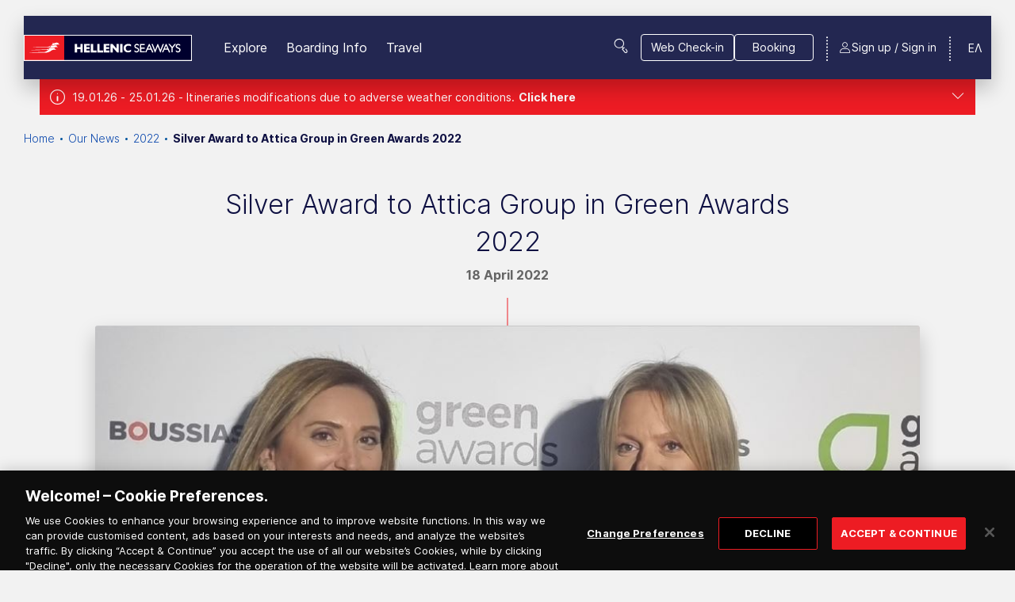

--- FILE ---
content_type: text/html; charset=utf-8
request_url: https://www.hellenicseaways.gr/en-gb/news/2022/180422-silver-award-to-attica-group-in-green-awards-2022
body_size: 80808
content:

<!DOCTYPE html>
<html lang="en">
<head>
    <meta charset="utf-8" />

<title>Silver Award to Attica Group in Green Awards 2022</title>
    <meta name="description" content="Silver Award to Attica Group in Green Awards 2022" />
    <meta name="keywords" content="Silver Award to Attica Group in Green Awards 2022" />
    <link rel="canonical" href="https://www.hellenicseaways.gr/en-gb/news/2022/180422-silver-award-to-attica-group-in-green-awards-2022" />

    <link href="https://www.hellenicseaways.gr/el-gr/news/2022/180422-argyri-diakrisi-gia-tin-attica-group-sta-green-awards-2022" rel="alternate" hreflang="el-GR" />
    <link href="https://www.hellenicseaways.gr/en-gb/news/2022/180422-silver-award-to-attica-group-in-green-awards-2022" rel="alternate" hreflang="en-GB" />

    <meta http-equiv="X-UA-Compatible" content="IE=edge">
    <meta name="format-detection" content="telephone=no">
    <meta name="viewport" content="width=device-width, initial-scale=1.0">

    <!-- External Head Opening Scripts -->
<!-- Google Tag Manager -->
<script>(function(w,d,s,l,i){w[l]=w[l]||[];w[l].push({'gtm.start':
new Date().getTime(),event:'gtm.js'});var f=d.getElementsByTagName(s)[0],
j=d.createElement(s),dl=l!='dataLayer'?'&l='+l:'';j.async=true;j.src=
'https://www.googletagmanager.com/gtm.js?id='+i+dl;f.parentNode.insertBefore(j,f);
})(window,document,'script','dataLayer','GTM-T7WRZRZ');</script>
<!-- End Google Tag Manager -->



<meta property="og:site_name" content="Hellenic Seaways" />
<meta property="og:title" content="Silver Award to Attica Group in Green Awards 2022" />
<meta property="og:url" content="https://www.hellenicseaways.gr/en-gb/news/2022/180422-silver-award-to-attica-group-in-green-awards-2022" />
    <meta property="og:image" content="https://www.hellenicseaways.gr/HellenicSeaways/media/Root/Settings/hellenic-logo-footer.png" />

<meta name="twitter:card" content="summary">
<meta name="twitter:site" content="Hellenic Seaways">
<meta name="twitter:title" content="Silver Award to Attica Group in Green Awards 2022">
<meta name="twitter:url" content="https://www.hellenicseaways.gr/en-gb/news/2022/180422-silver-award-to-attica-group-in-green-awards-2022">
    <meta name="twitter:image" content="https://www.hellenicseaways.gr/HellenicSeaways/media/Root/Settings/hellenic-logo-footer.png">

<link rel="apple-touch-icon" sizes="144x144" href="/imgs/favicons/hellenic/apple-touch-icon.png">
<link rel="icon" type="image/png" sizes="32x32" href="/imgs/favicons/hellenic/favicon-32x32.png">
<link rel="icon" type="image/png" sizes="16x16" href="/imgs/favicons/hellenic/favicon-16x16.png">
<link rel="manifest" href="/imgs/favicons/hellenic/site.webmanifest">
<link rel="mask-icon" href="/imgs/favicons/hellenic/safari-pinned-tab.svg" color="#0D0F41">
<meta name="msapplication-TileColor" content="#0D0F41">
<meta name="theme-color" content="#ffffff">


    <!-- Head Assets References -->
    <link href="/css/upfold.min.css?t=127968674" rel="stylesheet" type="text/css" />
    <link href="/css/main.min.css?t=127968674" rel="stylesheet" type="text/css" />
    <link href="/css/vendors.min.css?t=127968674" rel="stylesheet" type="text/css" />
    <link href="/fonts/icons/styles.css?t=127968674" rel="stylesheet" type="text/css" />
    <link href="/fonts/fc-icons/fc-icons.css?t=127968674" rel="stylesheet" type="text/css" />


    <script>var jsCallbacks = []; function docReady(callback) { jsCallbacks.push(callback); }</script>

    <!-- External Head Closing Scripts -->

</head>
<body data-app="true" data-theme="hellenic" class="theme-hellenic">
    <!-- External Body Opening Scripts -->
<!-- Google Tag Manager (noscript) -->
<noscript><iframe src="https://www.googletagmanager.com/ns.html?id=GTM-T7WRZRZ"
height="0" width="0" style="display:none;visibility:hidden"></iframe></noscript>
<!-- End Google Tag Manager (noscript) -->

    

    <!-- Header -->


    <!-- alert -->
    <div class="s-alert">
        <div class="page-container">
            <div class="s-alert__wrapper">
                <div class="s-alert__main">
                    <div class="txt">
                        <p>19.01.26 - 25.01.26 - Itineraries modifications due to adverse weather conditions. <button class="txt__expand">Click here</button></p>
                    </div>
                    <div class="txt txt--expanded">
                        <p>Update available for:</p>
                    </div>
                    <div class="s-alert__toggler">
                        <button type="button"><span class="icon-chevron-down"></span></button>
                    </div>
                    <div class="link-list">
                            <a href="/en-gb/informations/2026/190126-250126-itineraries-modifications-due-to-adverse-weather-conditions">19.01.26 - 25.01.26 - Itineraries modifications due to adverse weather conditions. Get informed &gt;&gt;&gt;</a>
                    </div>
                </div>

            </div>
        </div>
        <div class="s-alert__overlay s-alert__overlay--hidden"></div>
    </div>

<header class="header">
    <!-- Main Bar -->
    <div class="header__main">
        <div class="page-container">
            <div class="header__main__cont">
                <div class="header__main__logo">
                        <a href="/en-gb" title="Hellenic Seaways">
                            <img src="/HellenicSeaways/media/Root/Settings/hellenic-logo-header.svg" alt="Hellenic Seaways" />
                        </a>
                </div>
                <nav class="header__main__nav">
                        <ul class="header__main__nav__list">
                                    <li class="header__main__nav__item header__submenu-col">
                                        <a href="javascript:void(0)"
                                           class="header__submenu-link has-submenu"
                                           id="submenu-link-1047"
                                           aria-expanded="false"
                                           aria-controls="explore-submenu-1047">
                                            Explore
                                        </a>

                                            <div id="explore-submenu-1047"
                                                 class="header__submenu"
                                                 aria-labelledby="submenu-link-1047">

                                                <ul class="header__submenu__cont">
                                                            <li>
                                                                <a href="javascript:void(0)"
                                                                   class="header__deep-submenu-link"
                                                                   id="submenu-link-16767"
                                                                   aria-expanded="false"
                                                                   aria-controls="submenu-16767">
                                                                    Manage Booking
                                                                </a>

                                                                <div id="submenu-16767"
                                                                     class="header__deep-submenu"
                                                                     aria-labelledby="submenu-link-16767">
                                                                    <ul class="header__deep-submenu__cont">

                                                                                <li>
                                                                                    <a href="/en-gb/retrieve-booking">
                                                                                        Retrieve Booking
                                                                                    </a>
                                                                                </li>
                                                                                <li>
                                                                                    <a href="/en-gb/retrieve-external-booking">
                                                                                        Payment of Booking from Call center
                                                                                    </a>
                                                                                </li>

                                                                    </ul>
                                                                </div>
                                                            </li>
                                                            <li>
                                                                <a href="/en-gb/destinations">
                                                                    Destinations
                                                                </a>
                                                            </li>
                                                            <li>
                                                                <a href="/en-gb/offers-discounts">
                                                                    Offers &amp; Discounts
                                                                </a>
                                                            </li>
                                                            <li>
                                                                <a href="/en-gb/seasmiles">
                                                                    Seasmiles Loyalty Program
                                                                </a>
                                                            </li>
                                                            <li>
                                                                <a href="/en-gb/seamore">
                                                                    Mobile app &quot;seamore&quot;
                                                                </a>
                                                            </li>
                                                </ul>
                                            </div>
                                    </li>
                                    <li class="header__main__nav__item header__submenu-col">
                                        <a href="javascript:void(0)"
                                           class="header__submenu-link has-submenu"
                                           id="submenu-link-1051"
                                           aria-expanded="false"
                                           aria-controls="explore-submenu-1051">
                                            Boarding Info
                                        </a>

                                            <div id="explore-submenu-1051"
                                                 class="header__submenu"
                                                 aria-labelledby="submenu-link-1051">

                                                <ul class="header__submenu__cont">
                                                            <li>
                                                                <a href="/en-gb/network">
                                                                    Network of Agents
                                                                </a>
                                                            </li>
                                                            <li>
                                                                <a href="/en-gb/general-conditions-cyclades-dodecanese-n-aegean-saronic-islands-crete">
                                                                    General Conditions
                                                                </a>
                                                            </li>
                                                            <li>
                                                                <a href="/en-gb/online-booking-web-check-in">
                                                                    Online Booking &amp; Web Check-in
                                                                </a>
                                                            </li>
                                                            <li>
                                                                <a href="/en-gb/registration-of-companion-animals-2023">
                                                                    Registration of Companion Animals
                                                                </a>
                                                            </li>
                                                            <li>
                                                                <a href="/en-gb/generic-information-pages/additional-measures-during-the-transportation-of-alternative-fuel-vehicles-afvs-with-passenger-shi">
                                                                    Additional measures during the transportation of alternative fuel vehicles (AFVs) with passenger ships
                                                                </a>
                                                            </li>
                                                            <li>
                                                                <a href="/en-gb/piraeus-port-map">
                                                                    Piraeus Port Map
                                                                </a>
                                                            </li>
                                                </ul>
                                            </div>
                                    </li>
                                    <li class="header__main__nav__item header__submenu-col">
                                        <a href="javascript:void(0)"
                                           class="header__submenu-link has-submenu"
                                           id="submenu-link-1054"
                                           aria-expanded="false"
                                           aria-controls="explore-submenu-1054">
                                            Travel
                                        </a>

                                            <div id="explore-submenu-1054"
                                                 class="header__submenu"
                                                 aria-labelledby="submenu-link-1054">

                                                <ul class="header__submenu__cont">
                                                            <li>
                                                                <a href="/en-gb/vessels">
                                                                    Our Fleet
                                                                </a>
                                                            </li>
                                                            <li>
                                                                <a href="/en-gb/wifi-onboard">
                                                                    WiFi onBoard
                                                                </a>
                                                            </li>
                                                            <li>
                                                                <a href="/en-gb/sea-infotainment">
                                                                    @sea infotainment
                                                                </a>
                                                            </li>
                                                            <li>
                                                                <a href="/en-gb/thalassea-magazine">
                                                                    Thalassea Magazine
                                                                </a>
                                                            </li>
                                                </ul>
                                            </div>
                                    </li>
                        </ul>

                </nav>
                    <div class="header__main__search">
                        <button class="header__main__search__link icon-search-menu" title="Search"></button>
                    </div>

                <div class="header__main__btns">
                        <div class="header__main__btns__item">
                            <a href="/en-gb/web-check-in" class="btn btn--ghost btn--white"><span>Web Check-in </span></a>
                        </div>
                    <div class="header__main__btns__item">
                        <a href="/en-gb#v-booking-bar" class="btn btn--ghost btn--white go-to-booking-href" data-offset-y="100"><span>Booking</span></a>
                    </div>
                </div>

                <div class="header__main__lang">
                    <div class="header__submenu-col">
                                    <a href="/el-gr/news/2022/180422-argyri-diakrisi-gia-tin-attica-group-sta-green-awards-2022" title="Greek">ΕΛ</a>
                    </div>
                </div>

                <div class="header__main__phone">
                    <a href="tel:" class="icon-phone"></a>
                </div>

                    <!-- Not Logged in -->
                    <div id="v-registration-modal" v-cloak>
                        <a href="javascript:void(0)"
                           class="header__main__user icon-user"
                           @click.stop="dialog = true">
                            <span class="header__main__user__text">Sign up / Sign in</span>
                        </a>
                        <v-dialog v-model="dialog"
                                  max-width="1156"
                                  overlay-color="#00529C"
                                  overlay-opacity="0.2">
                            <v-card>
                                <div class="b-overlay">
                                    <div class="b-overlay__content">
                                        <div class="b-register-modal">
                                            <div class="b-register-modal__head">
                                                <div class="b-register-modal__group-logos">
                                                    <div class="b-register-modal__group-logos__cont">


    <ul>
        <li class="b-register-modal__group-logos__item">
            <img class="desk-img" src="/HellenicSeaways/media/Root/Settings/Branding/superfast.svg" />
            <img class="mob-img" src="/HellenicSeaways/media/Root/Settings/Branding/sff-new-mob.svg" />
        </li>
        <li class="b-register-modal__group-logos__item">
            <img class="desk-img" src="/HellenicSeaways/media/Root/Settings/Branding/bluestar.svg" />
            <img class="mob-img" src="/HellenicSeaways/media/Root/Settings/Branding/bsf-new-mob.svg" />
        </li>
        <li class="b-register-modal__group-logos__item">
            <img class="desk-img" src="/HellenicSeaways/media/Root/Settings/Branding/hellenic.svg" />
            <img class="mob-img" src="/HellenicSeaways/media/Root/Settings/Branding/hsw-new-mob.svg" />
        </li>
        <li class="b-register-modal__group-logos__item">
            <img class="desk-img" src="/HellenicSeaways/media/Root/Settings/Branding/anek.svg" />
            <img class="mob-img" src="/HellenicSeaways/media/Root/Settings/Branding/anek-new-mob.svg" />
        </li>
    </ul>
    <ul>
        <li class="b-register-modal__group-logos__item">
            <img src="/HellenicSeaways/media/Root/Settings/Branding/seasmiles_logo.png" />
        </li>
        <li class="b-register-modal__group-logos__item">
            <img src="/HellenicSeaways/media/Root/Settings/Branding/seamore-new.png" />
        </li>
    </ul>


                                                    </div>
                                                </div>
                                                <button class="b-register-modal__close " type="button" @click="closeDialog()"></button>
                                            </div>
                                            <div class="b-register-modal__body">
                                                <div class="b-register-modal__main">
                                                    <div class="b-register-modal__col">
                                                        <h2 class="b-register-modal__title">Sign up</h2>
                                                        <div class="b-register-modal__text">
                                                            <p>Upon your registration to&nbsp;the unified digital environment Attica Group and its companies Blue Star Ferries, Hellenic seaways, Anek Lines, Superfast Ferries, as well as Seasmiles and seamore app&nbsp;you can enjoy more benefits!</p>

<ul>
	<li><strong>Using the same credentials</strong> (email &amp; password), <strong>you can access your profile across all the above websites and the seamore app</strong>.</li>
	<li><strong>Your personal&nbsp;details, your co-travellers, your vehicle and pet if you have one, are automatically filled in when you make your booking</strong>, so it&#39;s quicker and easier to complete.</li>
	<li><strong>All your trips, </strong>including both upcoming plans and completed journeys, <strong>are neatly organized in one convenient location</strong>.</li>
	<li>And don&#39;t forget to join <strong>the Seasmiles Loyalty Programme </strong>to earn <span style="color:#FF0000;"><strong>redemptions&nbsp;for free tickets and discounts up to 40% on passenger &amp; car tickets and on&nbsp;250+ partners in Greece</strong></span>.</li>
</ul>

                                                        </div>
                                                            <div class="b-register-modal__cta">
                                                                <a href="/en-gb/registration" class="btn btn--solid"><span>Sign Up</span></a>
                                                            </div>

                                                    </div>
                                                    <div class="b-register-modal__col">
                                                        <h2 class="b-register-modal__title">Member Sign in</h2>
                                                        <div class="b-register-modal__text">
                                                            <p>You can log in if you have already registered via Blue Star Ferries, Hellenic Seaways, Anek Lines, Superfast Ferries websites and the seamore app or if you&nbsp;are already a member of <img alt="SeaSmiles logo" src="/getmedia/103ff44e-c6ee-4bae-8189-cae8f17cd67e/seasmiles_logo.png" /></p>

                                                        </div>
                                                            <div class="b-register-modal__cta">
                                                                <a href="/en-gb/authentication/signin?returnUrl=%2Fen-gb%2Fnews%2F2022%2F180422-silver-award-to-attica-group-in-green-awards-2022" class="btn btn--solid"><span>Sign In</span></a>
                                                            </div>
                                                    </div>
                                                </div>
                                                    <div class="b-register-modal__btm-logo">
                                                        <img src="/HellenicSeaways/media/Root/Settings/Branding/atticaGroup.svg" />
                                                    </div>

                                            </div>
                                        </div>
                                    </div>
                                </div>
                            </v-card>
                        </v-dialog>
                    </div>


                <div class="header__burger-wrap">
                    <a href="javascript:void(0)" class="header__burger" title="Menu">
                        <span></span>
                        <span></span>
                        <span></span>
                        <span></span>
                    </a>
                </div>
            </div>
        </div>
    </div>

        <!-- SEARCH:START -->
        <div class="header__search">
            <div class="page-container">
                <div class="header__search__cont">
                    <form class="header__search__form f-search-box" data-searchurl="/en-gb/search-results">
                        <label for="site-search">SEARCH</label>
                        <div class="form-control input-stripped">
                            <input type="text" id="site-search" placeholder="Type here" maxlength="50" />
                            <button type="submit"></button>
                        </div>
                    </form>
                    <a href="javascript:void(0)" class="header__search__close" title="Close Search"></a>
                </div>
            </div>
        </div>
        <!-- SEARCH:END -->


    <!-- MOBILE MENU: START -->
    <div class="header__mob-menu">
        <div class="header__mob-menu__ins">
            <nav class="header__mob-menu__nav">
                    <div class="header__mob-menu__cont">

                            <div class="header__mob-menu__nav__item">
                                <div class="header__mob-menu__nav__item__head">
                                    <span>Explore</span>
                                </div>

                                    <div class="header__mob-menu__nav__item__body">
                                        <ul class="header__mob-menu__nav__item__submenu">
                                                <li>
                                                    <a href="/en-gb/destinations">
                                                        Destinations
                                                    </a>
                                                </li>
                                                <li>
                                                    <a href="/en-gb/offers-discounts">
                                                        Offers &amp; Discounts
                                                    </a>
                                                </li>
                                                <li>
                                                    <a href="/en-gb/seasmiles">
                                                        Seasmiles Loyalty Program
                                                    </a>
                                                </li>
                                                <li>
                                                    <a href="/en-gb/seamore">
                                                        Mobile app &quot;seamore&quot;
                                                    </a>
                                                </li>
                                        </ul>
                                    </div>
                            </div>
                            <div class="header__mob-menu__nav__item">
                                <div class="header__mob-menu__nav__item__head">
                                    <span>Boarding Info</span>
                                </div>

                                    <div class="header__mob-menu__nav__item__body">
                                        <ul class="header__mob-menu__nav__item__submenu">
                                                <li>
                                                    <a href="/en-gb/network">
                                                        Network of Agents
                                                    </a>
                                                </li>
                                                <li>
                                                    <a href="/en-gb/general-conditions-cyclades-dodecanese-n-aegean-saronic-islands-crete">
                                                        General Conditions
                                                    </a>
                                                </li>
                                                <li>
                                                    <a href="/en-gb/online-booking-web-check-in">
                                                        Online Booking &amp; Web Check-in
                                                    </a>
                                                </li>
                                                <li>
                                                    <a href="/en-gb/registration-of-companion-animals-2023">
                                                        Registration of Companion Animals
                                                    </a>
                                                </li>
                                                <li>
                                                    <a href="/en-gb/generic-information-pages/additional-measures-during-the-transportation-of-alternative-fuel-vehicles-afvs-with-passenger-shi">
                                                        Additional measures during the transportation of alternative fuel vehicles (AFVs) with passenger ships
                                                    </a>
                                                </li>
                                                <li>
                                                    <a href="/en-gb/piraeus-port-map">
                                                        Piraeus Port Map
                                                    </a>
                                                </li>
                                        </ul>
                                    </div>
                            </div>
                            <div class="header__mob-menu__nav__item">
                                <div class="header__mob-menu__nav__item__head">
                                    <span>Travel</span>
                                </div>

                                    <div class="header__mob-menu__nav__item__body">
                                        <ul class="header__mob-menu__nav__item__submenu">
                                                <li>
                                                    <a href="/en-gb/vessels">
                                                        Our Fleet
                                                    </a>
                                                </li>
                                                <li>
                                                    <a href="/en-gb/wifi-onboard">
                                                        WiFi onBoard
                                                    </a>
                                                </li>
                                                <li>
                                                    <a href="/en-gb/sea-infotainment">
                                                        @sea infotainment
                                                    </a>
                                                </li>
                                                <li>
                                                    <a href="/en-gb/thalassea-magazine">
                                                        Thalassea Magazine
                                                    </a>
                                                </li>
                                        </ul>
                                    </div>
                            </div>

                            <div class="header__mob-menu__nav__item">
                                <div class="header__mob-menu__nav__item__head">
                                    <span>Manage Booking</span>
                                </div>

                                <div class="header__mob-menu__nav__item__body">
                                    <ul class="header__mob-menu__nav__item__submenu">
                                            <li>
                                                <a href="/en-gb/retrieve-booking">
                                                    Retrieve Booking
                                                </a>
                                            </li>
                                            <li>
                                                <a href="/en-gb/retrieve-external-booking">
                                                    Payment of Booking from Call center
                                                </a>
                                            </li>
                                    </ul>
                                </div>
                            </div>

                    </div>



            </nav>


            <div class="header__mob-menu__extras">
                <div class="header__mob-menu__cont header__mob-menu__extras__cont">
                    <nav class="header__mob-menu__extras__links">

                                <div class="header__mob-menu__extras__links__item">
                                    <a href="/en-gb/authentication/signin?returnUrl=%2Fen-gb%2Fnews%2F2022%2F180422-silver-award-to-attica-group-in-green-awards-2022">Sign In</a>
                                </div>
                                <div class="header__mob-menu__extras__links__item">
                                    <a href="/en-gb/registration">Sign Up</a>
                                </div>

                    </nav>
                    <div class="header__mob-menu__extras__btns">
                            <a href="/en-gb/web-check-in" class="header__mob-menu__extras__checkin-btn btn"><span>Web Check-in </span></a>

                        <a href="/en-gb#v-booking-bar" class="header__mob-menu__extras__booking-btn btn"><span>Booking</span></a>
                    </div>

                        <div class="header__mob-menu__extras__search">
                            <form class="f-search-box" data-searchurl="/en-gb/search-results">
                                <div class="form-control">
                                    <label for="site-search-devices" class="d-none">Search</label>
                                    <input id="site-search-devices" type="text" placeholder="Search" maxlength="50" />
                                    <button type="submit"></button>
                                </div>
                            </form>
                        </div>
                </div>
            </div>
        </div>
    </div>
    <!-- MOBILE MENU: END -->
</header>



    <!-- Main -->
    
<main>
<div class="s-strip s-breadcrumb">
    <div class="page-container">
        <div class="">
            <nav aria-label="breadcrumb">
                <ol class="breadcrumb">
                            <li class="breadcrumb-item"><a href="/en-gb/" title="Home">Home</a></li>
                            <li class="breadcrumb-item"><a href="/en-gb/news" title="Our News">Our News</a></li>
                            <li class="breadcrumb-item"><a href="/en-gb/news/2022" title="2022">2022</a></li>
                            <li class="breadcrumb-item active" aria-current="Silver Award to Attica Group in Green Awards 2022">Silver Award to Attica Group in Green Awards 2022</li>
                </ol>
            </nav>
        </div>
    </div>
</div>

    <section class="s-strip s-article">
        <div class="page-container">
            <div class="page-inner">
                <div class="s-article__head">
                    <article class="b-article">
                        <h1 class="s-article__title">Silver Award to Attica Group in Green Awards 2022</h1>
                        <span class="s-article__date">18 April 2022</span>
                            <div class="s-article__main-img">
                                <img alt="Silver Award to Attica Group in Green Awards 2022" src="/HellenicSeaways/media/Root/News/seasmiles-green-awards_c.JPG" />
                            </div>
                    </article>
                </div>
                <div class="s-article__body">
                    <div class="s-article__main">

<article class="b-article">
    <p>Attica Group parent company of SUPERFAST FERRIES, BLUE STAR FERRIES and HELLENIC SEAWAYS is pleased to announce its distinction in the GREEN AWARDS 2022 organized by Boussias Communications under the auspices of the Greek Environmental Scientists Association.</p>

<p>The official announcement of winners took place in Athens, on 17th March and Attica Group was honoured with the Silver award in the category:</p>

<p style="text-align: center;"><strong>Green Business / Industry Process<br />
Seasmiles BIOCARD<br />
Pillar 3 &ndash; Development / Operations / Technology</strong></p>

<p>for the Seasmiles Biocard of the Seasmiles Loyalty &amp; Rewards programme.</p>

<p>Attica Group faithful to its commitment to adopt environmentally sustainable practices, was the first company to introduce biodegradable cards in the Greek passenger shipping in an effort to reduce its environmental footprint and protect the environment.</p>

<p>The Green Awards aim at promoting and rewarding companies whose products and services are the outcome of innovation and excellence. They also act as motivation towards continuous improvement based on the introduction of sustainable technologies and practices for the reduction of carbon footprint so that the final product is considered Green, Eco-Friendly, Recyclable, Reusable and ZERO Waste, contributing to the Green Economy and Eco Living.</p>

<p>Given annually by an Evaluation Committee of representatives from Bodies, Institutions, Universities and entrepreneurs, the Green Awards are particularly noteworthy.</p>

<p>The Seasmiles Loyalty Scheme is available to passengers sailing with SUPERFAST FERRIES, BLUE STAR FERRIES and HELLENIC SEAWAYS to Cyclades, the Dodecanese, the North-East Aegean islands, the Saronic islands, Sporades and Crete, as well as in the Greece &ndash; Italy routes offering exclusive benefits, discounts and special offers to its members.</p>

<p>Attica Group is engaged in passenger shipping through SUPERFAST FERRIES, BLUE STAR FERRIES, HELLENIC SEAWAYS and AFRICA MOROCCO LINK operating 31 vessels providing modern, high-quality transportation services in Greece and abroad. Attica&rsquo;s vessels serve 60 unique destinations in 4 countries, connecting 71 ports and transporting more than 7 million passengers, 1 million passenger vehicles and 400,000 trucks every year.</p>

<p style="text-align: center;"><br />
Kallithea, 18 April 2022</p>

</article>
                    </div>

                    <!-- Aside Article tools -->
                    <div class="s-article__tools">
                            <ul class="s-article__tools__list">
                                <li class="s-article__tools__item">
                                    <a href="javascript:void(0)" class="share-link share-link--fb" title="Share in Facebook"></a>
                                </li>
                                <li class="s-article__tools__item">
                                    <a href="javascript:void(0)" class="share-link share-link--twitter" title="Share in Twitter"></a>
                                </li>
                                <li class="s-article__tools__item">
                                    <a href="javascript:void(0)" class="share-link share-link--linkedin" title="Share in LinkedIn"></a>
                                </li>
                                <li class="s-article__tools__item">
                                    <a href="mailto:?subject=I wanted you to see this page&amp;body=Check out this page https://www.hellenicseaways.gr/en-gb/news/2022/180422-silver-award-to-attica-group-in-green-awards-2022" class="share-link share-link--email" title="Share by email"></a>
                                </li>
                            </ul>
                    </div>
                </div>
            </div>
        </div>
    </section>
</main>

    <!-- Newsletter -->


<!-- newsletter -->
﻿<section>
    <div class="s-newsletter">
        <div class="page-container">
            <div class="page-inner">
                <div id="v-newsletter"
                     class="v-app"
                     v-bind:class="{'is-mounted': isMounted}"
                     data-toggle-speed="3000">

                    <v-app>
                        <v-overlay :value="isLoading"
                                   color="rgba(0,0,0,0)">
                            <v-progress-circular indeterminate
                                                 size="48"></v-progress-circular>
                        </v-overlay>

                        <!-- Server error modal -->
                        <v-dialog v-model="errorDialog"
                                  width="500"
                                  overlay-color="#00529C"
                                  overlay-opacity="0.2">
                            <template>
                                <div class="b-booking-dialog-warning">
                                    <div class="b-booking-dialog-warning__body">
                                        <div class="icon-error-popup"></div>
                                        <div class="article">
                                            <ul>
                                                <li v-for="(error,index) in errorMsgs"
                                                    v-bind:key="index">
                                                    <span v-html="error"></span>
                                                </li>
                                            </ul>
                                            <span v-if="!errorMsgs.length">
                                                Service is currently unavailable. Please try again later.
                                            </span>
                                        </div>
                                    </div>
                                    <div class="b-booking-dialog-warning__footer">
                                        <ul>
                                            <li>
                                                <v-btn type="button"
                                                       class="btn"
                                                       @click="errorDialog = false">
                                                    CLOSE
                                                </v-btn>
                                            </li>
                                        </ul>
                                    </div>
                                </div>
                            </template>
                        </v-dialog>

                        <!-- OTP Modal -->
                        <v-otp-verification inline-template
                                            :request-key="otpRequestKey"
                                            :code-dispatch-endpoint="config.serviceEndpoint + 'DispatchEmailCode'"
                                            :code-verification-endpoint="config.serviceEndpoint + 'VerifyEmailCode'"
                                            :otp-sent-to="values.Email"
                                            :dispatch-payload="otpDispatchPayload"
                                            :required-dictionary="dictionary.otpRequired"
                                            @error-occurred="showErrorDialog"
                                            @otp-verified="otpVerified">
                            <div>
                                <v-dialog v-model="otpModal"
                                          max-width="636"
                                          overlay-color="#00529C"
                                          overlay-opacity="0.2"
                                          persistent>
                                    <v-card>
                                        <div class="b-overlay">
                                            <div class="b-overlay__content">
                                                <div class="b-otp-modal">
                                                    <v-overlay :value="isLoading && otpModal"
                                                                absolute
                                                                color="white">
                                                        <v-progress-circular indeterminate size="48"></v-progress-circular>
                                                    </v-overlay>
                                                    <div class="b-otp-modal__cont">
                                                        <h2 class="b-otp-modal__head">
                                                            Email Verification
                                                        </h2>
                                                        <div class="b-otp-modal__body">
                                                            <div class="b-otp">
                                                                <div class="b-otp__text">
                                                                    Please type the passcode that you received in the email: {{otpSentTo}}
                                                                </div>
                                                                <div class="b-otp__input">
                                                                    <v-form ref="otpForm"
                                                                            v-model="formValid">
                                                                        <div class="form-control">
                                                                            <v-text-field placeholder="Verification code *"
                                                                                          class="e-chars-nums"
                                                                                          id="email-otp"
                                                                                          name="email-otp"
                                                                                          v-model="code"
                                                                                          :rules="codeRules"
                                                                                          autocomplete="off"
                                                                                          maxlength="4"
                                                                                          required></v-text-field>
                                                                        </div>
                                                                    </v-form>
                                                                </div>

                                                                <div class="b-otp__resend">
                                                                    <div class="b-otp__resend__text">
                                                                        In case you did not receive the passcode, please click below to resend it.
                                                                    </div>
                                                                    <div class="b-otp__resend__timer icon-timer">
                                                                        {{otpRemaingTimeFormatted}}
                                                                    </div>
                                                                    <a href="javascript:void(0)"
                                                                       :class="['b-otp__resend__link', {'disabled': !resendOtpEnabled}]"
                                                                       @click="resendOtpClicked">
                                                                        Resend passcode
                                                                    </a>
                                                                </div>
                                                            </div>
                                                        </div>

                                                        <div class="b-otp-modal__footer">
                                                            <a href="javascript:void(0)"
                                                               class="btn btn--ghost b-otp-modal__btn-prev"
                                                               @click="otpCancelled">
                                                                <span>CLOSE</span>
                                                            </a>
                                                            <a href="javascript:void(0)"
                                                               class="btn b-otp-modal__btn-next"
                                                               @click="verifyOtp">
                                                                <span>CONFIRM</span>
                                                            </a>
                                                        </div>
                                                    </div>
                                                </div>
                                            </div>
                                        </div>
                                    </v-card>
                                </v-dialog>

                                <v-overlay :value="isLoading && !otpModal"
                                           color="white">
                                    <v-progress-circular indeterminate size="48"></v-progress-circular>
                                </v-overlay>
                            </div>
                        </v-otp-verification>

                        <div class="s-newsletter__body">
                            <div class="s-newsletter__aside">
                                <div class="s-newsletter__aside__title">
                                    Newsletter Subscription
                                </div>
                            </div>

                            <div class="s-newsletter__main">

                                <div class="s-newsletter__form">

                                    <v-alert type="success"
                                             dense
                                             border="left"
                                             colored-border
                                             elevation="2"
                                             v-if="toggleView"
                                             v-bind:class="{'is-minimal-view': toggleView}">
                                        Newsletter subscription was successful.
                                    </v-alert>

                                    <v-form ref="form"
                                            v-model="formValid"
                                            v-bind:class="{'is-minimal-view': toggleView}">

                                        <div class="s-newsletter__form__row">
                                            <div class="s-newsletter__form__cell">
                                                <!-- Salutation -->
                                                <v-select :items="salutationOptions"
                                                          label="Salutation"
                                                          :menu-props="menu_props"
                                                          ref="salutation_select"
                                                          solo
                                                          name="salutation"
                                                          v-model="values.SaluteSelection"
                                                          :rules="rules.SaluteOption"
                                                          required></v-select>
                                            </div>
                                            <div class="s-newsletter__form__cell">
                                                <!-- Language Selection -->
                                                <v-select :items="languageOptions"
                                                          label="Select language"
                                                          :menu-props="menu_props"
                                                          ref="language_select"
                                                          solo
                                                          name="languageSelection"
                                                          v-model="values.LanguageSelection"
                                                          :rules="rules.LanguageOption"
                                                          required></v-select>
                                            </div>
                                        </div>

                                        <div class="s-newsletter__form__row">
                                            <div class="s-newsletter__form__cell">
                                                <!-- First Name -->
                                                <div class="input-wrap">
                                                    <div class="form-control">
                                                        <v-text-field placeholder="First name"
                                                                      class="e-chars-name"
                                                                      maxlength="50"
                                                                      name="firstName"
                                                                      v-model="values.FirstName"
                                                                      :rules="rules.FirstName"
                                                                      autocomplete="off"
                                                                      required
                                                                      @input="onFirstNameKeyPress"></v-text-field>
                                                    </div>
                                                </div>
                                            </div>
                                            <div class="s-newsletter__form__cell">
                                                <!-- Last Name -->
                                                <div class="input-wrap">
                                                    <div class="form-control">
                                                        <v-text-field placeholder="Last name"
                                                                      class="e-chars-name"
                                                                      maxlength="50"
                                                                      name="values.LastName"
                                                                      v-model="values.LastName"
                                                                      :rules="rules.LastName"
                                                                      autocomplete="off"
                                                                      required
                                                                      @input="onLastNameKeyPress"></v-text-field>
                                                    </div>
                                                </div>
                                            </div>
                                        </div>

                                        <div class="s-newsletter__form__row">

                                            <div class="s-newsletter__form__cell s-newsletter__form__cell--lg">
                                                <!--email-->
                                                <div class="form-group required-field">
                                                    <v-text-field placeholder="Your email"
                                                                  class="form-control"
                                                                  id="Email"
                                                                  ref="Email"
                                                                  name="Email"
                                                                  type="'Email'"
                                                                  v-model="values.Email"
                                                                  v-bind:rules="rules.Email"
                                                                  v-bind:error-messages="msgs.Email"
                                                                  validate-on-blur
                                                                  @focus="clearInputMsg('Email')"
                                                                  autocomplete="off"
                                                                  maxlength="100"
                                                                  required></v-text-field>
                                                </div>
                                            </div>

                                            <div class="s-newsletter__form__cell">
                                                <!--submit-->
                                                <div class="s-newsletter__submitBtn">

                                                    <v-btn class="btn btn--height-small"
                                                           @click="subscribeClicked()">
                                                        <span>Subscribe</span>
                                                    </v-btn>
                                                </div>
                                            </div>
                                        </div>

                                        <div class="s-newsletter__form__row">

                                            <div class="s-newsletter__form__cell">
                                                <!--terms-->
                                                <v-checkbox id="AgreeTerms"
                                                            class="terms-checkbox-label"
                                                            v-model="values.AgreeTerms"
                                                            v-bind:rules="rules.AgreeTerms"
                                                            v-bind:error-messages="msgs.AgreeTerms"
                                                            @change="clearInputMsg('AgreeTerms')">
                                                    <template v-slot:label>
                                                        <p>I confirm that I am over 18 years of age and that I wish to receive general information by e-mail from Attica Group about the services and offers of the Attica Group companies (e.g. Blue Star Ferries, Superfast Ferries, Hellenic Seaways, Anek Lines, Attica Blue Hospitality). You may withdraw your consent either by following the link in the communication or by sending an email to <a href="mailto:cs@attica-group.com">cs@attica-group.com</a>. More information about the processing of your personal data can be found <a href="/en-gb/privacy-notice-single-sign-on">here</a>.</p>

                                                    </template>
                                                </v-checkbox>
                                                <input type="hidden" v-model="values.AgreeTerms" name="AgreeTerms" />
                                            </div>
                                        </div>
                                    </v-form>
                                </div>
                            </div>
                        </div>
                    </v-app>
                </div>
            </div>
        </div>
    </div>
</section>

<script>
    window.newsletterAppData = {
        config: {
            serviceEndpoint: "/en-gb/newsletter/",
            salutationOptions:[
  {
    "value": 140140000,
    "text": "Mr."
  },
  {
    "value": 140140001,
    "text": "Ms."
  }
],
            languageOptions:[
  {
    "value": 1,
    "text": "Greek"
  },
  {
    "value": 2,
    "text": "English"
  }
]
        },

        dictionary: {
            salutationRequired: "Salutation is required",
            languageSelectionRequired: "Language is required",
            firstNameRequired: 'First name is required',
            firstNameRegex: 'Type at least 2 letters. Type space only between words.',
            lastNameRequired: 'Last name is required',
            lastNameRegex: 'Type at least 2 letters. Type space only between words.',
            emailRequired: 'Email is required',
            emailRegex: 'Type a valid email address',
            agreeTermsRequired: 'You must first give your consent.',
            otpRequired: 'Passcode is required',
            serverDefaultErrorMsg: 'Service is currently unavailable. Please try again later.',
        }
    }
</script>
    <!-- Footer -->

<footer class="s-footer">
    <div class="s-footer__top">
        <div class="page-container">
            <div class="s-footer__body">
                <div class="s-footer__aside">
                    <img alt="Hellenic Seaways" src="/HellenicSeaways/media/Root/Settings/hellenic-logo-footer.png" />
                </div>
                <div class="s-footer__main">
                    <div class="s-footer__main__top">

                        <div class="s-footer__contact">
                            <ul>
                                <li>
                                    <div class="heading">Resevations Number</div>
                                    <div>
                                        <a href="tel:+30 210 89 19 800" title="#">+30 210 89 19 800</a>
                                    </div>
                                </li>
                                <li>
                                    <div class="heading">email</div>
                                    <div>
                                        <a href="mailto:hellenicseaways@hellenicseaways.gr" title="#">hellenicseaways@hellenicseaways.gr</a>
                                    </div>
                                </li>
                            </ul>
                        </div>

                    </div>

                    <div class="s-footer__main__btm">
                        <div class="s-footer__menu">
                                <div class="s-footer__menu__col">
                                        <div class="heading">VISIT ALSO</div>

                                            <ul>
                                                    <li>
                                                        <a href="https://www.attica-group.com/en/" alt="Attica Group" target="_blank">Attica Group</a>
                                                    </li>
                                                    <li>
                                                        <a href="https://www.superfast.com/adriatiki/en/" alt="Superfast Ferries (Italy - Greece)" target="_blank">Superfast Ferries (Italy - Greece)</a>
                                                    </li>
                                                    <li>
                                                        <a href="https://attica-group.com/en/responsibility/responsible-sustainable-development.html" alt="Responsibility" target="_blank">Responsibility</a>
                                                    </li>
                                                    <li>
                                                        <a href="/HellenicSeaways/media/Root/Files/entypo_RECYCLE_Attica_GB_FIN.pdf" alt="Attica Group - Recycling Manual" target="_blank">Attica Group - Recycling Manual</a>
                                                    </li>
                                                    <li>
                                                        <a href="https://www.seasmiles.com/en/" alt="Seasmiles" target="_blank">Seasmiles</a>
                                                    </li>
                                                    <li>
                                                        <a href="/en-gb/112-the-european-emergency-number" alt="Emergency Number 112">Emergency Number 112</a>
                                                    </li>
                                                                                            </ul>
                                    </div>
                                <div class="s-footer__menu__col">
                                        <div class="heading">QUICK ACCESS</div>

                                            <ul>
                                                    <li>
                                                        <a href="/en-gb/news" alt="News &amp; Announcements">News &amp; Announcements</a>
                                                    </li>
                                                    <li>
                                                        <a href="/en-gb/general-conditions-cyclades-dodecanese-n-aegean-saronic-islands-crete" alt="General Conditions">General Conditions</a>
                                                    </li>
                                                    <li>
                                                        <a href="/en-gb/terms-conditions-single-sign-on" alt="Terms &amp; Conditions - Unified Digital Environment of Attica Group">Terms &amp; Conditions - Unified Digital Environment of Attica Group</a>
                                                    </li>
                                                    <li>
                                                        <a href="/en-gb/faq_sso" alt="FAQ - Unified Digital Environment of Attica Group">FAQ - Unified Digital Environment of Attica Group</a>
                                                    </li>
                                                    <li>
                                                        <a href="/en-gb/generic-information-pages/payment-of-booking-from-call-center" alt="Payment of Booking from Call center">Payment of Booking from Call center</a>
                                                    </li>
                                                    <li>
                                                        <a href="/en-gb/certifications" alt="Certifications">Certifications</a>
                                                    </li>
                                                    <li>
                                                        <a href="#" alt="Career Opportunities">Career Opportunities</a>
                                                    </li>
                                                    <li>
                                                        <a href="/en-gb/information/cargo" alt="Cargo">Cargo</a>
                                                    </li>
                                                                                            </ul>
                                    </div>
                                <div class="s-footer__menu__col">
                                        <div class="heading">MANAGE BOOKING</div>

                                            <ul>
                                                    <li>
                                                        <a href="/en-gb/retrieve-booking" alt="Retrieve Booking">Retrieve Booking</a>
                                                    </li>
                                                    <li>
                                                        <a href="/en-gb/retrieve-external-booking" alt="Payment of Booking from Call center">Payment of Booking from Call center</a>
                                                    </li>
                                                                                            </ul>
                                    </div>
                                <div class="s-footer__menu__col">
                                        <div class="heading">FIND US</div>

                                            <ul>
                                                    <li>
                                                        <a href="/en-gb/contact" alt="Contact Us">Contact Us</a>
                                                    </li>
                                                                                                    <li>
                                                        <div class="s-footer__social">
                                                            <ul>
                                                                    <li><a class="icon-facebook" href="https://www.facebook.com/HellenicSeaways" title="Facebook" target="_blank" rel="noopener noreferrer"></a></li>
                                                                                                                                    <li><a class="icon-instagram" href="https://www.instagram.com/hellenic.seaways/" title="Instagram" target="_blank" rel="noopener noreferrer"></a></li>
                                                                                                                                    <li><a class="icon-youtube" href="https://www.youtube.com/channel/UCefk7HWxWCUEBCjlv9ET73Q" title="Youtube" target="_blank" rel="noopener noreferrer"></a></li>
                                                                                                                                    <li><a class="icon-tiktok" href="https://www.tiktok.com/@hellenicseaways_official" title="TikTok" target="_blank" rel="noopener noreferrer"></a></li>
                                                            </ul>
                                                        </div>
                                                    </li>
                                            </ul>
                                    </div>
                                <div class="s-footer__menu__col">

                                            <ul class="devices-expanded">
                                                    <li>
                                                        <a href="/en-gb/gdpr-general-data-protection-regulation" alt="GDPR – General Data Protection Regulation">GDPR – General Data Protection Regulation</a>
                                                    </li>
                                                    <li>
                                                        <a href="/en-gb/privacy-notice-single-sign-on" alt="Privacy Notice - Unified Digital Environment of Attica Group">Privacy Notice - Unified Digital Environment of Attica Group</a>
                                                    </li>
                                                    <li>
                                                        <a href="/en-gb/whistleblowing" alt="Whistleblowing">Whistleblowing</a>
                                                    </li>
                                                    <li>
                                                        <a href="/en-gb/information-regarding-cctv" alt="Information regarding CCTV">Information regarding CCTV</a>
                                                    </li>
                                                    <li>
                                                        <a href="/en-gb/cookies-policy" alt="Cookies Policy">Cookies Policy</a>
                                                    </li>
                                                    <li>
                                                        <a href="/en-gb/sitemap" alt="Sitemap">Sitemap</a>
                                                    </li>
                                                                                            </ul>
                                    </div>

                            <div class="s-footer__menu__col">
                                <div class="s-footer__group-logos">
                                        <nav>
                                            <ul>
                                                    <li>
                                                        <a href="https://www.attica-group.com/en/" target="_blank">
                                                            <img alt="ATTICA GROUP" src="/HellenicSeaways/media/Root/Settings/Group/atticaGroup.svg" />
                                                        </a>
                                                    </li>
                                                    <li>
                                                        <a href="https://www.superfast.com/adriatiki/en/" target="_blank">
                                                            <img alt="SUPERFAST FERRIES" src="/HellenicSeaways/media/Root/Settings/Group/superfast.svg" />
                                                        </a>
                                                    </li>
                                                    <li>
                                                        <a href="https://www.bluestarferries.com/en/" target="_blank">
                                                            <img alt="BLUE STAR FERRIES" src="/HellenicSeaways/media/Root/Settings/Group/bluestar.svg" />
                                                        </a>
                                                    </li>
                                                    <li>
                                                        <a href="https://hellenicseaways.gr/en/" target="_blank">
                                                            <img alt="HELLENIC SEAWAYS" src="/HellenicSeaways/media/Root/Settings/Group/hellenic.svg" />
                                                        </a>
                                                    </li>
                                                    <li>
                                                        <a href="https://www.anek.gr/en/" target="_blank">
                                                            <img alt="ANEK Lines" src="/HellenicSeaways/media/Root/Settings/Group/anek.svg" />
                                                        </a>
                                                    </li>
                                            </ul>
                                        </nav>
                                </div>
                            </div>
                        </div>
                    </div>
                </div>
            </div>
        </div>
    </div>

        <div class="s-footer__partners">

            <div class="page-container">

                <div class="s-partners">

                    <div class="s-partners__body">

                        <div class="s-partners__items">

                                <div class="s-partners__item">
                                    <div class="image-container">
                                        <a href="/HellenicSeaways/media/Root/Settings/Partners/SCUK007223IS-Attica-Group-2025-2028.pdf" target="_blank">
                                            <img src="/HellenicSeaways/media/Root/Images/iso-socotec.png" />
                                        </a>
                                    </div>
                                </div>
                                <div class="s-partners__item">
                                    <div class="image-container">
                                        <a href="http://www.maritimehellas.org" target="_blank">
                                            <img alt="Attica Group - Maritime Hellas" src="/HellenicSeaways/media/Root/Settings/Partners/partners-maritime.jpg" />
                                        </a>
                                    </div>
                                </div>
                                <div class="s-partners__item">
                                    <div class="image-container">
                                        <a href="https://metaforikoisodynamo.gr/" target="_blank">
                                            <img alt="Hellenic Seaways - Transport Equivalent" src="/HellenicSeaways/media/Root/Settings/Partners/isodynamo.png" />
                                        </a>
                                    </div>
                                </div>
                                <div class="s-partners__item">
                                    <div class="image-container">
                                        <a href="/HellenicSeaways/media/Root/Files/PCI_DSS_Certificate_Attica-Group_2025.pdf" target="_blank">
                                            <img alt="ATTICA GROUP - PCI DSS Compliant" src="/HellenicSeaways/media/Root/Settings/Partners/pci_logo.png" />
                                        </a>
                                    </div>
                                </div>

                        </div>

                    </div>
                </div>
            </div>

        </div>
    <div class="s-footer__btm">
        <div class="page-container">
            <div class="s-footer__bottom">
                <div class="s-footer__copyright">
                    <div class="copyright">
                        <p>&copy; 2026, Hellenic Seaways  / G.C.R. number (G.E.MI.) 122147407000</p>
                    </div>
                </div>

                <div class="s-footer__providers">
                    <ul>
                        <li>
                            <img src="/imgs/s-providers/Visa.png" alt="" />
                        </li>
                        <li>
                            <img src="/imgs/s-providers/mastercard.png" alt="" />
                        </li>
                        <li>
                            <img src="/imgs/s-providers/paypal.png" alt="" />
                        </li>
                    </ul>
                </div>
            </div>

            <div class="s-footer__designed-by">
                <p>Website designed & developed by</p>
                <a href="https://www.significadigital.com" title="Significa" target="_blank" rel="noopener noreferrer">
                    <img src="/imgs/logos/SignificaLogo.svg" alt="Significa logo" />
                </a>
            </div>
        </div>
    </div>
</footer>

    <!-- Additional Assets -->
    

    <!-- Body Assets References -->
    <script src="/js/vendors.min.js?t=127968674" type="text/javascript"></script>
    <script src="/js/main.min.js?t=127968674" type="text/javascript"></script>

    <!-- External Body Closing Scripts -->

</body>
</html>

--- FILE ---
content_type: image/svg+xml
request_url: https://www.hellenicseaways.gr/HellenicSeaways/media/Root/Settings/hellenic-logo-header.svg
body_size: 11818
content:
<svg width="212" height="33" viewBox="0 0 212 33" fill="none" xmlns="http://www.w3.org/2000/svg">
<g clip-path="url(#clip0)">
<path d="M210.943 1.06738H1.05688V31.9326H210.943V1.06738Z" stroke="white" stroke-width="2.4348" stroke-miterlimit="10"/>
<path d="M50.9962 1.06738H1.05688V31.8437H50.9962V1.06738Z" fill="#ED1C24"/>
<path d="M40.6033 18.5903C40.251 18.3234 39.7226 18.0566 39.4583 17.8787C39.2822 17.7897 39.4583 17.256 38.8418 16.8113C38.3133 16.3665 37.6087 16.2776 36.5518 16.3665V18.9461C36.9922 18.8571 37.5207 18.7682 38.0491 18.7682C38.9299 18.7682 39.5464 18.7682 40.5153 18.8571C40.5153 18.8571 40.6914 18.9461 40.6914 18.8571C40.7795 18.7682 40.6033 18.5903 40.6033 18.5903ZM36.5518 15.9218V13.6981C37.3445 13.3423 38.0491 13.1644 38.7537 13.1644C39.8987 13.0754 40.6033 13.1644 41.1318 13.6091C41.8364 14.1428 41.6603 14.5876 41.7483 14.6765C42.0126 14.8544 42.541 15.1213 42.8933 15.3881C42.8933 15.3881 43.0695 15.566 42.9814 15.655C42.9814 15.7439 42.8052 15.655 42.8052 15.655C41.8364 15.566 41.1318 15.4771 40.3391 15.566C39.4583 15.566 38.8418 15.7439 38.2253 16.0107C37.6968 15.8328 37.1684 15.8328 36.5518 15.9218ZM36.5518 13.1644C37.3445 12.8975 38.0491 12.7196 38.6657 12.6307C39.3703 12.5417 39.8987 12.5417 40.4272 12.7196C41.0437 12.4528 41.6602 12.2749 42.541 12.2749C43.4218 12.2749 44.0383 12.2749 45.0072 12.3638C45.0072 12.3638 45.1833 12.4528 45.1833 12.3638C45.1833 12.2749 45.0952 12.097 45.0952 12.097C44.7429 11.8302 44.2145 11.5633 43.9502 11.3854C43.7741 11.2965 43.9502 10.7628 43.3337 10.318C42.7172 9.87328 42.1006 9.78433 40.9556 9.87328C40.1629 9.96223 39.1941 10.2291 38.2253 10.6738C38.0491 10.6738 37.4326 10.5849 37.2564 10.4959C37.0803 10.4959 36.816 10.407 36.816 10.407C36.728 10.407 36.6399 10.407 36.5518 10.407H36.4637V11.2075C36.4637 11.2965 36.4637 11.2965 36.4637 11.3854C36.4637 11.4744 36.4637 11.4744 36.4637 11.5633V13.1644H36.5518ZM36.5518 16.3665C36.4637 16.3665 36.4637 16.3665 36.5518 16.3665C35.671 16.4555 34.7022 16.7223 33.8214 17.1671C33.7334 17.1671 33.3811 17.0781 33.1168 17.0781V20.9919C33.293 20.9029 33.4691 20.725 33.6453 20.6361C34.6141 19.9245 35.4068 19.3019 36.5518 19.035V16.3665ZM36.5518 10.4959V11.2965C36.4637 11.0296 36.1995 10.8517 35.9353 10.8517H35.583C35.6711 10.7628 35.7591 10.6738 35.7591 10.6738C35.9353 10.5849 36.1995 10.4959 36.5518 10.4959ZM36.5518 11.5633V13.1644C36.3757 13.2533 36.1114 13.3423 35.9353 13.4312C35.7591 13.4312 35.1426 13.3423 35.1426 13.3423L34.7022 13.2533C34.7022 13.2533 34.6141 13.2533 34.5261 13.2533C34.8784 12.9865 35.2307 12.7196 35.583 12.4528C36.0234 12.097 35.8472 12.1859 36.2876 11.9191C36.3757 11.8302 36.4637 11.7412 36.5518 11.5633ZM36.5518 13.6981V15.9218H36.4637C35.6711 16.0107 34.7022 16.2776 33.7334 16.7223C33.5572 16.7223 33.293 16.6334 33.1168 16.6334V15.9218C33.2049 15.8328 33.293 15.7439 33.3811 15.655C33.8214 15.2992 33.6453 15.4771 34.0857 15.1213C34.2618 15.0323 34.3499 14.8544 34.3499 14.6765C34.3499 14.3207 34.0857 14.0539 33.7334 14.0539H33.3811C33.4691 13.9649 33.5572 13.876 33.5572 13.876C33.8214 13.787 34.0857 13.6981 34.438 13.6981C34.5261 13.6981 34.6141 13.6981 34.7022 13.6981C34.7022 13.6981 34.9664 13.6981 35.1426 13.787C35.3187 13.787 35.9353 13.876 36.1114 13.9649C36.1995 13.876 36.3757 13.787 36.5518 13.6981ZM33.0288 15.2992L33.1168 15.2102L33.4691 14.9434L33.6453 14.7655C33.6453 14.7655 33.7334 14.7655 33.7334 14.6765V14.5876C33.7334 14.5876 33.7334 14.5876 33.6453 14.5876H33.293C33.2049 14.5876 33.1168 14.5876 33.0288 14.4986V15.2992ZM33.0288 17.0781C32.9407 17.0781 32.8526 17.0781 32.7645 17.0781C32.5884 17.0781 32.3241 16.9892 32.3241 16.9892C32.2361 16.9892 32.148 16.9892 32.0599 16.9892C31.7076 16.9892 31.4434 17.0781 31.1791 17.1671C31.1791 17.1671 31.003 17.256 31.003 17.345H31.3553C31.7076 17.345 31.9718 17.6118 31.9718 17.9676C31.9718 18.1455 31.8838 18.3234 31.7076 18.4124C31.2672 18.6792 31.4434 18.5903 31.003 18.9461C29.9461 19.7466 29.4176 20.3692 27.568 21.1698C26.8634 21.4366 26.5111 21.6145 26.0707 21.7035C26.0707 21.7035 25.5423 21.7035 25.3661 21.7035L20.4338 21.8814V22.504H26.6873C27.6561 22.504 28.2726 22.4151 28.8011 22.4151C29.4176 22.4151 31.4434 21.9703 32.9407 21.0808V17.0781H33.0288ZM33.0288 14.4986V15.2992L32.4122 15.7439C32.3241 15.7439 32.3241 15.8328 32.2361 15.8328C31.9718 15.8328 31.6195 15.8328 31.1791 15.8328H20.4338V15.3881L29.7699 15.1213C30.0342 15.1213 30.4745 15.1213 30.4745 15.1213C30.9149 15.1213 31.3553 14.9434 31.9718 14.5876C32.2361 14.4986 32.5003 14.3207 32.6764 14.2318C32.8526 14.4097 32.9407 14.4986 33.0288 14.4986ZM33.0288 15.9218C32.7645 16.0997 32.5003 16.3665 32.2361 16.5444C32.3241 16.5444 32.4122 16.5444 32.4122 16.5444L32.8526 16.6334H33.0288V15.9218ZM20.5219 19.124V18.6792L27.6561 18.5013C27.9203 18.5013 28.3607 18.5013 28.3607 18.5013C28.8011 18.5013 29.2415 18.3234 29.858 17.9676C30.1222 17.8787 30.3865 17.7008 30.5626 17.6118C30.6507 17.7897 30.8268 17.8787 31.003 17.8787H31.3553C31.4434 17.8787 31.4434 17.8787 31.4434 17.8787C31.4434 17.8787 31.4434 17.8787 31.4434 17.9676C31.4434 17.9676 31.4434 18.0566 31.3553 18.0566L31.1791 18.2345L30.8268 18.5013V18.5903L30.2103 19.035C30.1222 19.035 30.1222 19.124 30.0342 19.124C29.7699 19.124 29.4176 19.124 28.9772 19.124H20.5219ZM20.5219 21.7924L7.31043 22.2372L7.13428 22.4151H20.4338V21.7924H20.5219ZM20.5219 15.4771V15.9218H11.6262L11.7143 15.7439L20.5219 15.4771ZM20.5219 18.6792V19.2129H9.42426L9.60042 19.035L20.5219 18.6792Z" fill="white"/>
<path d="M210.943 1.06738H50.9963V31.8437H210.943V1.06738Z" fill="#00002E"/>
<path d="M131.498 22.1482C129.913 22.1482 128.504 21.7035 127.535 20.7251C126.478 19.7466 125.949 18.4124 125.949 16.8113C125.949 15.2102 126.478 13.876 127.535 12.8976C128.592 11.9191 130.001 11.3854 131.763 11.3854C132.996 11.3854 134.141 11.6523 135.374 12.2749V14.6765C134.229 13.965 133.084 13.6092 131.939 13.6092C130.882 13.6092 130.089 13.876 129.473 14.4986C128.856 15.0323 128.592 15.8329 128.592 16.8113C128.592 17.7897 128.856 18.5013 129.384 19.124C129.913 19.7466 130.706 20.0135 131.674 20.0135C132.908 20.0135 134.141 19.5687 135.374 18.6792V21.0809C134.141 21.7924 132.908 22.1482 131.498 22.1482Z" fill="white"/>
<path d="M74.1605 11.3857H71.4301C71.4301 11.3857 71.4301 15.2105 71.4301 15.5663C71.1659 15.5663 67.5547 15.5663 67.2024 15.5663C67.2024 15.2105 67.2024 11.3857 67.2024 11.3857H64.2959V22.1485H67.2024C67.2024 22.1485 67.2024 18.2347 67.2024 17.9679C67.4667 17.9679 71.0778 17.9679 71.4301 17.9679C71.4301 18.3237 71.4301 22.1485 71.4301 22.1485H74.3366V11.3857H74.1605Z" fill="white"/>
<path d="M82.968 11.3854H76.01V22.1482H83.3204V19.8356C83.3204 19.8356 79.2688 19.8356 78.9165 19.8356C78.9165 19.5687 78.9165 17.9676 78.9165 17.7008C79.2688 17.7008 82.968 17.7008 82.968 17.7008V15.3881C82.968 15.3881 79.1808 15.3881 78.9165 15.3881C78.9165 15.1213 78.9165 13.876 78.9165 13.6092C79.2688 13.6092 83.2323 13.6092 83.2323 13.6092V11.3854H82.968Z" fill="white"/>
<path d="M87.2838 11.3854H84.5535V22.1482H91.8638V19.8356C91.8638 19.8356 87.8123 19.8356 87.46 19.8356C87.46 19.4798 87.46 11.4744 87.46 11.4744H87.2838V11.3854Z" fill="white"/>
<path d="M95.3869 11.3854H92.6565V22.1482H99.9669V19.8356C99.9669 19.8356 95.9153 19.8356 95.563 19.8356C95.563 19.4798 95.563 11.4744 95.563 11.4744H95.3869V11.3854Z" fill="white"/>
<path d="M107.718 11.3854H100.76V22.1482H108.07V19.8356C108.07 19.8356 104.018 19.8356 103.666 19.8356C103.666 19.5687 103.666 17.9676 103.666 17.7008C104.018 17.7008 107.718 17.7008 107.718 17.7008V15.3881C107.718 15.3881 103.93 15.3881 103.666 15.3881C103.666 15.1213 103.666 13.876 103.666 13.6092C104.018 13.6092 107.982 13.6092 107.982 13.6092V11.3854H107.718Z" fill="white"/>
<path d="M119.696 11.3854H116.966C116.966 11.3854 116.966 16.5445 116.966 17.2561C116.437 16.6334 111.769 11.3854 111.769 11.3854H109.303V22.1482H112.21C112.21 22.1482 112.21 16.7224 112.21 15.9218C112.738 16.5445 117.67 22.1482 117.67 22.1482H119.872V11.3854H119.696Z" fill="white"/>
<path d="M124.364 11.3854H121.546V22.1482H124.54V11.3854H124.364Z" fill="white"/>
<path d="M192.447 12.186C191.831 12.7197 191.566 13.4313 191.478 14.2319V14.4098C191.566 16.2777 192.887 16.8114 194.121 17.2561C195.177 17.6119 196.058 17.9677 196.058 19.1241C196.058 19.5688 195.882 19.9246 195.618 20.2804C195.354 20.5472 194.913 20.7251 194.473 20.7251C194.121 20.7251 193.856 20.6362 193.504 20.5472C193.152 20.3693 192.799 20.1914 192.271 19.7467L191.654 19.302V21.1699L191.831 21.2588C192.271 21.6146 192.711 21.7925 193.152 21.9704C193.592 22.1483 194.032 22.2373 194.473 22.2373C195.354 22.2373 196.146 21.8815 196.763 21.3478C197.379 20.8141 197.732 20.0135 197.732 19.1241C197.732 16.9893 196.234 16.4556 194.913 15.9219C193.944 15.5661 193.064 15.2103 193.064 14.3208C193.064 13.8761 193.24 13.5203 193.504 13.2534C193.768 12.9866 194.209 12.8087 194.737 12.8087C195.001 12.8087 195.266 12.8087 195.53 12.9866C195.794 13.0755 196.146 13.2534 196.675 13.5203L197.203 13.8761V12.186L197.027 12.0971C196.587 11.8303 196.234 11.7413 195.794 11.5634C195.354 11.4745 195.001 11.3855 194.561 11.3855C193.856 11.2966 193.064 11.6524 192.447 12.186Z" fill="white"/>
<path d="M190.157 11.4744L190.069 11.5633C190.069 11.5633 187.339 14.8544 187.163 15.1213C186.898 14.8544 184.08 11.4744 184.08 11.4744H182.23L182.759 12.097L183.199 12.6307C183.199 12.6307 186.282 16.4555 186.37 16.5444C186.37 16.6334 186.37 22.0593 186.37 22.0593H187.867C187.867 22.0593 187.867 16.6334 187.867 16.5444C187.955 16.4555 191.566 12.097 191.566 12.097L192.095 11.4744H190.157Z" fill="white"/>
<path d="M184.432 21.5256L183.816 20.1024L180.028 11.6523L179.94 11.3854H179.06L178.971 11.6523L175.096 20.1914L174.48 21.5256L174.215 22.0593H175.801L175.889 21.8814C175.889 21.8814 177.21 18.8571 177.298 18.6792H179.236C179.236 18.6792 179.412 18.6792 179.588 18.6792H181.526C181.614 18.8571 182.935 21.8814 182.935 21.8814L183.023 22.1482H184.608L184.432 21.5256ZM179.588 17.2561C179.412 17.2561 179.236 17.2561 179.236 17.2561H177.915C178.091 16.9003 178.971 14.8544 179.412 13.965C179.764 14.8544 180.733 16.9003 180.909 17.2561H179.588Z" fill="white"/>
<path d="M163.206 21.5256L162.589 20.1024L158.802 11.6523L158.714 11.3854H157.833L157.745 11.6523L153.87 20.1914L153.253 21.5256L152.989 22.0593H154.574L154.662 21.8814C154.662 21.8814 155.983 18.8571 156.071 18.6792H158.009C158.009 18.6792 158.185 18.6792 158.361 18.6792H160.299C160.387 18.8571 161.708 21.8814 161.708 21.8814L161.796 22.1482H163.382L163.206 21.5256ZM158.361 17.2561C158.185 17.2561 158.009 17.2561 158.009 17.2561H156.776C156.952 16.9003 157.833 14.8544 158.273 13.965C158.626 14.8544 159.595 16.9003 159.771 17.2561H158.361Z" fill="white"/>
<path d="M175.184 11.4744L175.096 11.7412C175.096 11.7412 172.542 18.2345 172.278 18.9461C172.013 18.2345 169.283 11.4744 169.283 11.4744H168.578L168.49 11.7412C168.49 11.7412 165.936 18.2345 165.584 18.9461C165.319 18.2345 162.765 11.7412 162.765 11.7412L162.677 11.4744H161.092L161.268 12.0081L161.884 13.5202L165.143 21.8814L165.231 22.1482H165.936L166.024 21.8814C166.024 21.8814 168.578 15.2102 168.931 14.4986C169.195 15.2102 171.837 21.8814 171.837 21.8814L171.925 22.1482H172.63L172.718 21.8814L175.977 13.5202L176.769 11.4744H175.184Z" fill="white"/>
<path d="M140.394 12.186C139.777 12.7197 139.425 13.5202 139.425 14.3208C139.425 16.2776 140.834 16.8113 142.067 17.2561C143.124 17.6119 144.005 17.9677 144.005 19.124C144.005 19.4798 143.917 19.8356 143.653 20.1024L143.477 20.2803C143.212 20.5472 142.772 20.7251 142.243 20.7251C141.891 20.7251 141.627 20.6361 141.275 20.5472C140.922 20.3693 140.57 20.1914 140.042 19.7466L139.425 19.3019V21.1698L139.601 21.2588C139.954 21.5256 140.394 21.7035 140.746 21.8814L140.922 21.9704C141.363 22.1483 141.803 22.2372 142.243 22.2372C143.124 22.2372 143.917 21.8814 144.533 21.3477C145.15 20.814 145.502 20.0135 145.502 19.124C145.502 16.9892 144.005 16.4555 142.684 15.9218C141.715 15.5661 140.834 15.2103 140.834 14.3208C140.834 13.876 141.01 13.5202 141.275 13.2534C141.627 12.9865 141.979 12.8086 142.508 12.8086C142.772 12.8086 143.036 12.8086 143.3 12.9865C143.565 13.0755 143.917 13.2534 144.445 13.5202L144.974 13.876V12.097L144.798 12.0081C144.357 11.7413 144.005 11.6523 143.565 11.4744C143.212 11.3855 142.772 11.2965 142.332 11.2965C141.715 11.2965 140.922 11.6523 140.394 12.186Z" fill="white"/>
<path d="M148.057 17.4339C148.409 17.4339 152.46 17.4339 152.46 17.4339V16.0108C152.46 16.0108 148.409 16.0108 148.057 16.0108V12.8975C148.409 12.8975 152.549 12.8975 152.549 12.8975V11.4744H146.559V22.0593H152.725V20.9919C152.725 20.9029 152.725 20.725 152.725 20.725C152.725 20.725 148.409 20.725 148.145 20.725V17.4339H148.057Z" fill="white"/>
</g>
<defs>
<clipPath id="clip0">
<path d="M0 0H212V33H0V0Z" fill="white"/>
</clipPath>
</defs>
</svg>


--- FILE ---
content_type: image/svg+xml
request_url: https://www.hellenicseaways.gr/HellenicSeaways/media/Root/Settings/Branding/bluestar.svg
body_size: 6988
content:
<svg width="167" height="25" viewBox="0 0 167 25" fill="none" xmlns="http://www.w3.org/2000/svg">
<path d="M166.883 0.463867H24.6186V24.7698H166.883V0.463867Z" fill="#00529C"/>
<path d="M24.6186 0.463867H0.41748V24.7698H24.6186V0.463867Z" fill="#FCAF17"/>
<path d="M5.88231 21.091C7.20346 19.5228 9.18519 16.9897 10.3862 13.8534L2.75958 9.39032C4.68126 9.45063 8.76482 9.57125 10.7465 9.14907C10.7465 7.15875 10.5063 4.56531 9.90581 2.27344C11.9476 3.66063 15.0703 6.73657 16.0312 8.48563L22.3967 7.03813L18.133 12.225C19.8145 16.3263 20.2949 19.6435 20.1147 22.9003C18.3732 20.0053 17.5325 19.0403 14.5298 16.0247C12.6082 18.5578 9.84576 20.0656 5.88231 21.091Z" fill="#00529C"/>
<path d="M33.4463 9.08906C33.7466 9.3303 33.8667 9.69218 33.8667 10.1144C33.8667 10.5365 33.7466 10.8381 33.4463 11.1397C33.1461 11.3809 32.7858 11.5619 32.3053 11.5619H30.9842V8.72718H32.3053C32.7858 8.66687 33.1461 8.78749 33.4463 9.08906ZM36.509 13.5522C36.0886 13.0094 35.5482 12.6475 34.8275 12.4062C35.9685 11.8634 36.509 11.019 36.509 9.8128C36.509 8.96843 36.2688 8.24468 35.7884 7.64155C35.1278 6.79718 34.167 6.375 32.8458 6.375H28.5821V18.92H33.2662C34.4072 18.92 35.368 18.5581 36.0886 17.8947C36.7492 17.2312 37.1095 16.4472 37.1095 15.4822C37.1095 14.6981 36.9294 14.095 36.509 13.5522ZM33.9268 16.2059C33.5664 16.4472 33.026 16.5678 32.2453 16.5678H30.9842V13.4315H32.2453C33.026 13.4315 33.6265 13.5522 33.9268 13.7934C34.2871 14.0347 34.4072 14.4569 34.4072 14.9997C34.4672 15.6028 34.2871 15.9647 33.9268 16.2059Z" fill="white"/>
<path d="M41.0729 18.9198L38.7309 19.0405V6.37481L41.0729 6.07324V18.9198Z" fill="white"/>
<path d="M51.462 18.9193L49.3001 19.04V17.8337H49.24C48.8797 18.3162 48.4594 18.6781 48.039 18.859C47.6186 19.04 47.0782 19.1606 46.4176 19.1606C45.4567 19.1606 44.6761 18.859 44.0755 18.3162C43.475 17.7131 43.2348 16.9893 43.2348 15.964V9.57086L45.5168 9.2693V15.3006C45.5168 15.8434 45.6369 16.2656 45.8771 16.5671C46.1173 16.929 46.4776 17.0496 47.0181 17.0496C47.7387 17.0496 48.2792 16.8084 48.6395 16.3259C48.9998 15.9037 49.1199 15.4212 49.1199 14.7577V9.51055L51.4019 9.20898V18.9193H51.462Z" fill="white"/>
<path d="M55.4254 14.5169C55.4254 14.3963 55.3654 14.1551 55.3654 13.9138C55.4254 13.1901 55.7257 12.5869 56.2662 12.0441C56.8066 11.5013 57.4072 11.2601 58.1278 11.2601C58.7884 11.2601 59.3288 11.441 59.7492 11.8632L55.4254 14.5169ZM60.8902 10.1141C60.1095 9.57133 59.2688 9.33008 58.3079 9.33008C56.9267 9.33008 55.7257 9.81258 54.7048 10.7776C53.6839 11.7426 53.1434 12.8885 53.1434 14.2757C53.1434 15.6629 53.6839 16.8088 54.7048 17.7738C55.7257 18.7388 56.9267 19.2213 58.3079 19.2213C59.6891 19.2213 61.0103 18.7991 62.1513 18.0151L61.1905 16.0248C60.1095 16.7485 59.0886 17.1104 58.1878 17.1104C57.287 17.1104 56.6865 16.8088 56.3863 16.2057L62.6918 12.2854C62.2714 11.3204 61.6709 10.657 60.8902 10.1141Z" fill="white"/>
<path d="M77.2845 15.4209C77.2845 16.5669 76.8641 17.4716 76.0835 18.135C75.2427 18.8588 74.2819 19.1603 73.0808 19.1603C71.5195 19.1603 70.1983 18.4969 69.1774 17.2303L70.8589 15.5416C71.2793 16.0241 71.6396 16.3256 71.7597 16.4463C72.12 16.7478 72.6605 16.8684 73.261 16.8684C73.6814 16.8684 74.0417 16.7478 74.402 16.4463C74.7023 16.1447 74.8824 15.8431 74.8824 15.4209C74.8824 14.7575 74.402 14.275 73.4412 13.8528C71.8798 13.2497 70.979 12.8275 70.7988 12.7672C69.838 12.1641 69.3576 11.1991 69.3576 9.9325C69.3576 8.72625 69.778 7.82157 70.5586 7.15813C71.3393 6.4947 72.3602 6.13281 73.6213 6.13281C74.2819 6.13281 74.8824 6.31375 75.543 6.61531C76.2036 6.91688 76.744 7.33907 77.1044 7.82157L75.603 9.57063C74.8824 8.78657 74.1618 8.42469 73.4412 8.42469C72.3602 8.42469 71.8197 8.90719 71.8197 9.9325C71.8197 10.4753 72.3002 10.8975 73.261 11.1991C74.6422 11.6816 75.543 12.0434 75.8433 12.2847C76.8041 12.9481 77.2845 14.0338 77.2845 15.4209Z" fill="white"/>
<path d="M84.4308 17.0497L83.8903 19.1004C83.7101 19.1607 83.4099 19.1607 82.9895 19.1607C81.9686 19.1607 81.1879 18.9194 80.5273 18.3766C79.9268 17.8338 79.6266 17.0497 79.6266 16.0847V11.6216H78.1853L78.6657 9.57098H79.5665V8.00285L81.8485 6.97754V9.63129H83.9503V11.6819H81.8485V15.6022C81.8485 16.5673 82.449 17.0497 83.59 17.0497H84.4308Z" fill="white"/>
<path d="M90.1357 16.9294C89.7754 17.1707 89.4151 17.2913 88.9346 17.2913C88.5143 17.2913 88.0939 17.1707 87.7936 16.9294C87.4333 16.6882 87.2532 16.3263 87.2532 15.9644C87.2532 15.6026 87.4333 15.2407 87.7936 14.9994C88.154 14.7582 88.5143 14.6376 88.9346 14.6376C89.355 14.6376 89.7754 14.7582 90.1357 14.9994C90.496 15.2407 90.6761 15.5423 90.6761 15.9644C90.6761 16.3263 90.496 16.6882 90.1357 16.9294ZM92.838 11.9235C92.838 11.0791 92.4777 10.3554 91.697 9.9332C91.0365 9.51102 90.2558 9.33008 89.355 9.33008C88.4542 9.33008 87.6135 9.3904 86.6526 9.57133L85.9921 11.8029C86.9529 11.441 87.7936 11.2601 88.6344 11.2601C89.9555 11.2601 90.6161 11.7426 90.6161 12.7679C90.6161 12.7679 90.6161 13.0091 90.556 13.371C89.7153 12.9488 88.8746 12.7679 88.0339 12.7679C87.1931 12.7679 86.4124 13.0694 85.8119 13.7329C85.2114 14.336 84.9111 15.0598 84.9111 15.9644C84.9111 16.9898 85.2714 17.7738 85.932 18.3769C86.5926 18.9197 87.3733 19.2213 88.3942 19.2213C89.2349 19.2213 90.0156 18.9197 90.7362 18.3769V19.161L92.838 18.9198V11.9235Z" fill="white"/>
<path d="M100.465 9.33008L99.684 11.8029C98.0025 11.8029 97.1618 12.6473 97.1618 14.4566V18.9198L94.8798 19.0404V9.63164L97.0417 9.39039V11.0791H97.1018C97.4621 10.4157 97.9425 9.93321 98.543 9.69196C98.9033 9.45071 99.624 9.33008 100.465 9.33008Z" fill="white"/>
<path d="M114.037 8.66688H109.473V11.5619H112.835V13.8538H109.473V18.92L107.07 19.1613V6.375H113.496L114.037 8.66688Z" fill="white"/>
<path d="M116.979 14.5169C116.979 14.3963 116.919 14.1551 116.919 13.9138C116.979 13.1901 117.279 12.5869 117.82 12.0441C118.36 11.5013 118.961 11.2601 119.681 11.2601C120.342 11.2601 120.883 11.441 121.303 11.8632L116.979 14.5169ZM122.444 10.1141C121.663 9.57133 120.762 9.33008 119.862 9.33008C118.48 9.33008 117.279 9.81258 116.259 10.7776C115.238 11.7426 114.757 12.8885 114.757 14.2757C114.757 15.6629 115.298 16.8088 116.259 17.7738C117.279 18.7388 118.48 19.2213 119.862 19.2213C121.243 19.2213 122.564 18.7991 123.705 18.0151L122.744 16.0248C121.663 16.7485 120.642 17.1104 119.742 17.1104C118.841 17.1104 118.24 16.8088 117.94 16.2057L124.245 12.2854C123.825 11.3204 123.225 10.657 122.444 10.1141Z" fill="white"/>
<path d="M131.272 9.33008L130.431 11.8029C128.749 11.8029 127.849 12.6473 127.849 14.4566V18.9198L125.567 19.0404V9.63164L127.729 9.39039V11.0791H127.789C128.149 10.4157 128.629 9.93321 129.23 9.69196C129.71 9.45071 130.371 9.33008 131.272 9.33008Z" fill="white"/>
<path d="M137.637 9.33008L136.856 11.8029C135.175 11.8029 134.274 12.6473 134.274 14.4566V18.9198L131.992 19.0404V9.63164L134.154 9.39039V11.0791H134.214C134.574 10.4157 135.055 9.93321 135.655 9.69196C136.136 9.45071 136.796 9.33008 137.637 9.33008Z" fill="white"/>
<path d="M141.24 7.15895L139.679 8.72707L138.118 7.15895L139.679 5.59082L141.24 7.15895ZM140.76 18.9199L138.478 19.0405V9.63176L140.76 9.39051V18.9199Z" fill="white"/>
<path d="M144.723 14.5169C144.723 14.3963 144.663 14.1551 144.663 13.9138C144.723 13.1901 145.024 12.5869 145.564 12.0441C146.105 11.5013 146.705 11.2601 147.426 11.2601C148.086 11.2601 148.627 11.441 149.047 11.8632L144.723 14.5169ZM150.128 10.1141C149.347 9.57133 148.507 9.33008 147.546 9.33008C146.165 9.33008 144.964 9.81258 143.943 10.7776C142.922 11.7426 142.381 12.8885 142.381 14.2757C142.381 15.6629 142.922 16.8088 143.943 17.7738C144.964 18.7388 146.165 19.2213 147.546 19.2213C148.927 19.2213 150.248 18.7991 151.389 18.0151L150.428 16.0248C149.347 16.7485 148.326 17.1104 147.426 17.1104C146.525 17.1104 145.924 16.8088 145.624 16.2057L151.93 12.2854C151.509 11.3204 150.909 10.657 150.128 10.1141Z" fill="white"/>
<path d="M160.157 16.1449C160.157 17.1703 159.736 17.894 158.956 18.4368C158.235 18.9193 157.394 19.1606 156.374 19.1606C154.932 19.1606 153.731 18.6781 152.891 17.6528L154.332 16.2053C154.932 16.8687 155.653 17.1703 156.434 17.1703C156.794 17.1703 157.094 17.0496 157.334 16.8687C157.575 16.6878 157.695 16.4465 157.695 16.2053C157.695 15.7831 157.274 15.4212 156.494 15.1799C155.293 14.8181 154.572 14.5165 154.272 14.3356C153.491 13.8531 153.071 13.069 153.071 12.0437C153.071 11.139 153.431 10.4152 154.092 9.93273C154.752 9.45023 155.473 9.20898 156.434 9.20898C157.815 9.20898 158.956 9.69149 159.857 10.7168L158.355 12.0437C157.815 11.4406 157.214 11.0787 156.614 11.0787C155.893 11.0787 155.473 11.3802 155.473 12.0437C155.473 12.4659 155.893 12.7674 156.674 13.0087C157.875 13.3706 158.595 13.6118 158.896 13.7928C159.797 14.3959 160.157 15.1196 160.157 16.1449Z" fill="white"/>
<path d="M162.919 11.6216C162.739 11.8026 162.559 11.8629 162.319 11.8629C162.078 11.8629 161.838 11.8026 161.718 11.6216C161.538 11.4407 161.478 11.1995 161.478 10.9582C161.478 10.6566 161.538 10.4757 161.718 10.2948C161.898 10.1138 162.078 10.0535 162.319 10.0535C162.559 10.0535 162.739 10.1138 162.919 10.2948C163.099 10.4757 163.159 10.717 163.159 10.9582C163.159 11.1995 163.099 11.4407 162.919 11.6216ZM163.159 10.0535C162.919 9.87258 162.619 9.75195 162.259 9.75195C161.898 9.75195 161.598 9.87258 161.358 10.0535C161.118 10.2948 160.997 10.5963 160.997 10.9582C160.997 11.3201 161.118 11.6216 161.358 11.8629C161.598 12.0438 161.898 12.1645 162.259 12.1645C162.619 12.1645 162.919 12.0438 163.159 11.8629C163.4 11.6216 163.52 11.3201 163.52 10.9582C163.58 10.5963 163.46 10.2345 163.159 10.0535ZM161.838 11.6216H162.138V11.0185H162.259L162.559 11.5613H162.859L162.499 11.0185C162.739 11.0185 162.859 10.8979 162.859 10.6566C162.859 10.536 162.799 10.4154 162.679 10.3551C162.619 10.2948 162.439 10.2948 162.259 10.2948H161.778V11.6216H161.838ZM162.379 10.8376H162.138V10.536H162.319C162.499 10.536 162.559 10.5963 162.559 10.6566C162.559 10.7773 162.499 10.8376 162.379 10.8376Z" fill="white"/>
</svg>


--- FILE ---
content_type: image/svg+xml
request_url: https://www.hellenicseaways.gr/HellenicSeaways/media/Root/Settings/Branding/bsf-new-mob.svg
body_size: 2723
content:
<svg width="40" height="40" fill="none" xmlns="http://www.w3.org/2000/svg"><g clip-path="url(#clip0_1764_3583)"><path d="M40 0H0v20.017h40V0z" fill="#FBAE17"/><path d="M40 19.983H0V40h40V19.983zm-24.995-3.906c.938-1.13 2.382-2.922 3.234-5.182l-5.512-3.198c1.374.051 4.33.154 5.754-.175 0-1.408-.156-3.269-.625-4.92 1.477.99 3.704 3.217 4.417 4.467l4.59-1.026-3.061 3.722c1.217 2.938 1.583 5.337 1.445 7.65-1.271-2.069-1.838-2.786-4.001-4.95-1.391 1.79-3.373 2.881-6.24 3.611h-.001z" fill="#00529B"/><path d="M5.65 24.561c.139.123.207.28.207.466a.6.6 0 0 1-.206.466.763.763 0 0 1-.532.186h-.614v-1.303h.614c.216 0 .394.06.532.185zm1.417 2.048a1.65 1.65 0 0 0-.778-.535c.516-.236.774-.63.774-1.186 0-.38-.108-.711-.321-.992-.296-.391-.75-.588-1.361-.588H3.399v5.767h2.177c.539 0 .971-.158 1.303-.47.318-.299.478-.672.478-1.12 0-.34-.096-.634-.29-.877zm-1.189 1.228c-.159.114-.42.172-.791.172h-.582v-1.442h.582c.371 0 .633.058.791.172.157.114.237.297.237.55 0 .251-.08.433-.237.548zm3.289 1.24l-1.07.068v-5.83l1.07-.136v5.898zm4.796 0l-1.003.068v-.557h-.017c-.174.237-.358.4-.553.49-.198.09-.451.135-.756.135-.445 0-.8-.133-1.07-.4-.267-.266-.4-.623-.4-1.072v-2.936l1.065-.135v2.783c0 .24.057.438.172.596.114.156.286.234.516.234.317 0 .567-.11.745-.326.157-.192.237-.434.237-.724v-2.429l1.064-.135v4.408zm1.847-2.027a1.686 1.686 0 0 1-.017-.286c.026-.331.163-.615.406-.85.242-.236.528-.354.859-.354.313 0 .561.094.746.278l-1.995 1.213zm2.505-2.017a2.125 2.125 0 0 0-1.2-.362c-.64 0-1.195.22-1.664.661a2.12 2.12 0 0 0-.706 1.61c0 .635.235 1.17.706 1.612.469.44 1.024.66 1.664.66a3.09 3.09 0 0 0 1.789-.565l-.455-.919c-.509.337-.974.506-1.393.506-.419 0-.697-.143-.832-.43l2.922-1.815a2.306 2.306 0 0 0-.832-.958zm7.555 2.457c0 .515-.189.932-.561 1.249-.377.316-.843.474-1.396.474-.723 0-1.328-.3-1.815-.902l.765-.791c.208.231.352.375.43.432.18.13.406.195.682.195a.757.757 0 0 0 .516-.198.603.603 0 0 0 .223-.466c0-.304-.219-.542-.655-.715-.732-.291-1.132-.461-1.206-.511-.438-.293-.656-.73-.656-1.313 0-.541.183-.973.547-1.29.363-.316.838-.475 1.42-.475.292 0 .591.074.9.218.308.146.546.333.714.562l-.691.805c-.325-.345-.658-.519-.995-.519-.493 0-.741.233-.741.698 0 .246.22.445.657.596.64.214 1.04.38 1.205.497.438.314.657.798.657 1.453v.001zm3.31.746l-.261.945c-.09.02-.23.032-.421.032-.467 0-.842-.123-1.128-.368-.287-.247-.43-.6-.43-1.058v-2.048h-.65l.234-.93h.417v-.742l1.066-.481v1.224h.97v.93h-.97v1.82c0 .453.266.677.802.677h.37v-.001zm2.638-.081a.927.927 0 0 1-.547.17.916.916 0 0 1-.537-.16.539.539 0 0 1-.253-.458c0-.185.084-.33.253-.448a.887.887 0 0 1 .537-.17c.204 0 .385.058.547.174a.523.523 0 0 1 .242.444c0 .182-.08.335-.242.447v.001zm1.248-2.282c0-.403-.17-.71-.513-.924-.296-.186-.66-.278-1.09-.278a6.7 6.7 0 0 0-1.235.12l-.294 1.024c.432-.169.834-.255 1.21-.255.612 0 .916.23.916.692 0 .006-.007.101-.024.286a2.573 2.573 0 0 0-1.177-.287c-.407 0-.74.145-1.022.434a1.41 1.41 0 0 0-.424 1.023c0 .471.157.845.47 1.12.292.257.674.386 1.142.386.394 0 .748-.134 1.067-.407v.367l.974-.1v-3.201zm3.536-1.203l-.369 1.136c-.786 0-1.177.407-1.177 1.22v2.05l-1.065.068v-4.333l1.007-.101v.77h.016c.175-.315.391-.532.657-.649.217-.101.53-.154.931-.16zm-25.289 7.295H9.209v1.313h1.556v1.066H9.21v2.324l-1.106.135v-5.905h2.966l.244 1.066zm1.366 2.675a1.843 1.843 0 0 1-.017-.287 1.31 1.31 0 0 1 .407-.851c.244-.234.53-.353.86-.353.311 0 .561.094.744.279L12.68 34.64zm2.507-2.017a2.133 2.133 0 0 0-1.202-.362 2.36 2.36 0 0 0-1.662.66c-.47.44-.707.978-.707 1.61 0 .634.236 1.172.707 1.613.47.439 1.025.659 1.662.659a3.11 3.11 0 0 0 1.79-.564l-.453-.92c-.51.338-.975.507-1.396.507-.42 0-.695-.143-.83-.429l2.923-1.817a2.338 2.338 0 0 0-.832-.957zm4.081-.362l-.372 1.136c-.784 0-1.176.406-1.176 1.218v2.052l-1.066.068V32.4l1.008-.101v.769h.017c.174-.314.393-.53.655-.648.22-.1.529-.155.934-.16zm2.964 0l-.368 1.136c-.784 0-1.178.406-1.178 1.218v2.052l-1.066.068V32.4l1.007-.101v.769h.017c.175-.314.394-.53.655-.648.22-.1.531-.155.933-.16zm1.658-1.003l-.722.717-.721-.717.721-.716.722.716zm-.208 5.409l-1.068.068V32.4l1.068-.101v4.367zm1.803-2.027a1.746 1.746 0 0 1-.017-.287c.028-.33.163-.614.404-.851.246-.234.531-.353.861-.353.312 0 .561.094.748.279l-1.996 1.212zm2.507-2.017a2.135 2.135 0 0 0-1.202-.362c-.637 0-1.193.22-1.662.66a2.12 2.12 0 0 0-.706 1.61c0 .634.234 1.172.706 1.613.47.439 1.025.659 1.662.659a3.11 3.11 0 0 0 1.791-.564l-.456-.92c-.51.338-.973.507-1.393.507-.421 0-.698-.143-.834-.429l2.924-1.817a2.345 2.345 0 0 0-.83-.957zm4.604 2.767c0 .46-.178.816-.543 1.068-.325.23-.724.345-1.2.345-.677 0-1.211-.23-1.602-.691l.661-.657c.286.307.607.46.964.46a.67.67 0 0 0 .424-.135c.114-.09.172-.19.172-.304 0-.195-.181-.353-.545-.47-.552-.18-.89-.306-1.014-.38-.361-.228-.543-.58-.543-1.051 0-.416.16-.744.486-.986.293-.22.652-.328 1.076-.328.638 0 1.166.232 1.58.698l-.697.623c-.265-.287-.533-.433-.807-.433-.341 0-.512.15-.512.447 0 .179.181.323.544.429.542.157.881.275 1.014.353.364.22.543.556.543 1.011zm1.298-2.08a.388.388 0 0 1-.288.12.392.392 0 0 1-.289-.12.42.42 0 0 1-.118-.31c0-.127.038-.23.118-.31a.388.388 0 0 1 .29-.121.38.38 0 0 1 .285.12.422.422 0 0 1 .119.31.426.426 0 0 1-.117.31zm.115-.723a.58.58 0 0 0-.403-.15.586.586 0 0 0-.404.15.532.532 0 0 0-.177.412c0 .168.06.306.177.414a.59.59 0 0 0 .404.148.58.58 0 0 0 .403-.148.532.532 0 0 0 .177-.414.526.526 0 0 0-.177-.412zm-.63.72h.134v-.258h.062l.143.259h.133l-.159-.266c.115-.009.174-.062.174-.165 0-.066-.024-.115-.067-.144a.349.349 0 0 0-.188-.04h-.233v.615zm.25-.363h-.116v-.148h.094c.08 0 .122.023.122.069 0 .053-.034.079-.1.079z" fill="#fff"/></g><defs><clipPath id="clip0_1764_3583"><path fill="#fff" d="M0 0h40v40H0z"/></clipPath></defs></svg>